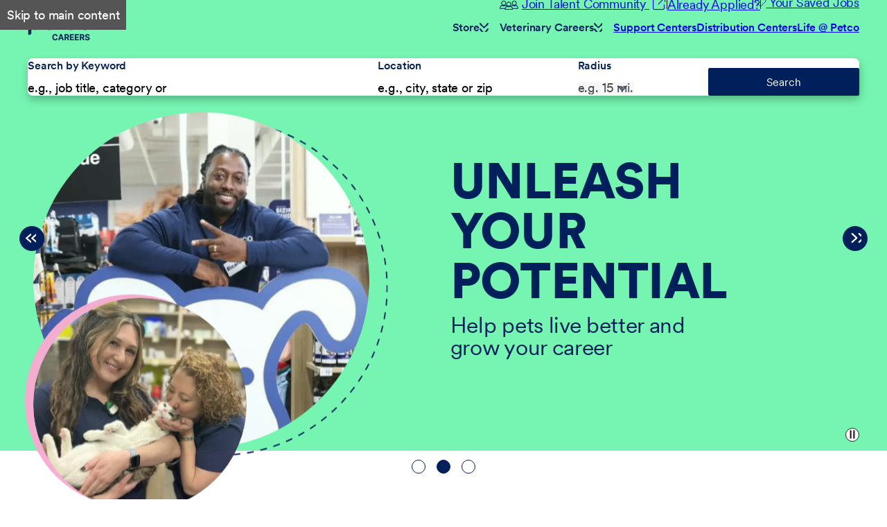

--- FILE ---
content_type: application/x-javascript
request_url: https://tbcdn.talentbrew.com/company/47428/js/64807-GST.min.js
body_size: 6109
content:
function closeHeaderMenuIfOpen(){$(".section-1-header__main-nav .accordion__toggle[aria-expanded='true']").attr("aria-expanded","false")}function handleAccordionNav(n,t){const i=$(t),r=i.next(".section-1-header__dropdown-panel"),u=i.attr("aria-expanded")==="true";closeHeaderMenuIfOpen();u?i.attr("aria-expanded","false"):(i.attr("aria-expanded","true"),setTimeout(()=>{$(document).on("click.dropdown",function(n){i.is(n.target)||i.has(n.target).length!==0||r.is(n.target)||r.has(n.target).length!==0||(closeHeaderMenuIfOpen(),$(document).off("click.dropdown"))})},0));n.stopPropagation()}function scrollObserver(){const n=document.querySelectorAll(".section-animation"),t=".section-animation__video",i=(n,i)=>{n.forEach(n=>{if(n.isIntersecting){const r=n.target,u=r.querySelector(t),f=document.body.classList.contains("animation-enabled");f?u.play():u.pause();i.unobserve(r)}})},r=new IntersectionObserver(i,{threshold:1});n.forEach(n=>{r.observe(n)})}function initFancybox(){Fancybox.bind("[data-fancybox]",{})}function initSlick(){function i(n){n.slick({infinite:!0,slidesToShow:4,slidesToScroll:4,dots:!0,arrows:!0,cssEase:"ease-in-out",adaptiveHeight:!0,responsive:[{breakpoint:900,settings:{slidesToShow:3,slidesToScroll:3}},{breakpoint:768,settings:{slidesToShow:2,slidesToScroll:2}},{breakpoint:600,settings:{slidesToShow:1,slidesToScroll:1}}]})}var n=["bkg-color-2","bkg-color-5","bkg-color-3"],t,r;$(".section-14-slider").length&&$(".section-14-slider").each(function(){var u=$(this).siblings(".section-14-btn__wrap").find(".section-14-btn__autoplay"),t=$(".section-1b")[0],i=$(".section-4b")[0],r=$(this).closest(".section-14"),f=$(this).slick({infinite:!0,slidesToShow:1,slidesToScroll:1,autoplay:!0,autoplaySpeed:3500,dots:!0,arrows:!0,cssEase:"ease-in-out"}),e=$(this).find(".slick-autoplay-toggle-button");u.append(e);$(r).removeClass("bkg-color-2 bkg-color-3 bkg-color-5").addClass(n[0]);i&&t&&($(t).removeClass("bkg-color-2 bkg-color-3 bkg-color-5").addClass(n[0]),$(i).removeClass("bkg-color-2 bkg-color-3 bkg-color-5").addClass(n[0]));f.on("beforeChange",function(u,f,e,o){$(r).removeClass("bkg-color-2 bkg-color-3 bkg-color-5").addClass(n[o]);i&&t&&($(t).removeClass("bkg-color-2 bkg-color-3 bkg-color-5").addClass(n[o]),$(i).removeClass("bkg-color-2 bkg-color-3 bkg-color-5").addClass(n[o]))})});$(".section-20-slider").length&&$(".section-20-slider").each(function(){$(this).slick({infinite:!0,slidesToShow:1,slidesToScroll:1,dots:!0,arrows:!0,cssEase:"ease-in-out",adaptiveHeight:!0})});$(".section-33c").length&&$(".section-33c .section-33-tile__wrap").each(function(){i($(this))});$(".section-33d").length&&$(".section-33d .section-33-tile__wrap").each(function(){i($(this))});t=function(){function i(){n.each(function(){var n=$(this).siblings(".section-29-slider__controls"),t=n.find(".section-29-slider__btn-prev"),i=n.find(".section-29-slider__btn-next"),r=n.find(".section-29-slider__dots");console.log("Arrow prev: ",t);$(this).not(".slick-initialized").slick({infinite:!0,dots:!0,arrows:!0,slidesToShow:1,slidesToScroll:1,adaptiveHeight:!0,prevArrow:t,appendDots:r,nextArrow:i})})}function r(){n.hasClass("slick-initialized")&&(n.slick("unslick"),n.removeAttr("aria-label").removeAttr("role").children().removeAttr("tabindex").removeAttr("role").removeAttr("aria-describedby").children("a").removeAttr("tabindex"),n.find("a").removeAttr("tabindex"))}function t(){windowWidth<breakpointM&&i()}var n=$(".section-29-slider");return t(),{init:t,brake:r}}();r=debounce(function(){windowWidth=$(window).width();windowWidth<breakpointM?t.init():t.brake()},200);window.addEventListener("resize",r)}function debounce(n,t,i){var r;return function(){var u=this,f=arguments,e=function(){r=null;i||n.apply(u,f)},o=i&&!r;clearTimeout(r);r=setTimeout(e,t);o&&n.apply(u,f)}}var windowWidth,hubBackToBtn;const breakpointM=800;(()=>{function r(){return $("#search-filters input, #search-filters select, #search-filters button").first()}function h(n){n.key!=="Tab"&&n.keyCode!==9||n.shiftKey||setTimeout(function(){r().trigger("focus")},0)}function c(n){n.key!=="Tab"&&n.keyCode!==9||n.shiftKey||setTimeout(function(){r().trigger("focus")},0)}function l(n){if((n.key==="Tab"||n.keyCode===9)&&n.shiftKey)setTimeout(function(){$("#filter-close-toggle").trigger("focus")},0);else return}function a(){var n=$("#filter-distance-radius");$("#filter-slideout-toggle").on("keydown",h);$("#filter-close-toggle").on("keydown",c);r().on("keydown",l)}function nt(){$("#filter-slideout-toggle").off("keydown",h);$("#filter-close-toggle").off("keydown",c);r().off("keydown",l)}function tt(){$(document).ajaxStop(function(){a()})}function it(n){document.cookie=n+"=; expires=Thu, 01 Jan 1970 00:00:00 UTC"}function v(){n.end.matches?setTimeout(function(){a()},0):(nt(),it("searchFilterOpen"))}function b(){var n=$(e).find($(u)).length>0;!n&&window.innerWidth<p?$(e).append($(u)):n&&window.innerWidth>=p&&$(w).prepend($(u))}function d(){setTimeout(function(){k=$(".section-1").outerHeight()},500)}function ft(){var n=$(this).scrollTop();Math.abs(s-n)<=rt||(n<=k?$(".section-1").removeClass("fixed-header show-fixed-header"):n>s?$(".section-1").removeClass("show-fixed-header").addClass("fixed-header"):$(".section-1").addClass("show-fixed-header"),s=n)}function et(){Optanon.ToggleInfoDisplay()}var n={end:window.matchMedia("(max-width: 49em)"),desktopHeaderStart:window.matchMedia("(min-width: 50em)")},f;const g=$("html").attr("lang").toLowerCase();let t,i;switch(g){case"zh-hant":case"tw":t="篩選結果";i="關閉篩選";break;case"de":t="Ergebnisse Filtern";i="Filter schließen";break;case"ms":t="Hasil Penapis";i="Tutup Penapis";break;case"pl":t="Filtruj Wyniki";i="Zamknij filtry";break;case"es":t="Filtrar Resultados";i="Cerrar Filtros";break;case"vi":t="Kết quả lọc";i="Đóng bộ lọc";break;default:t="Filter Results";i="Filter Results"}$("#search-results").length&&window.APP.MODELS.FilterSlideOut.create({breakpoint:breakpointM,animationSpeed:200,pageWrapId:"page",filterType:"search",openToggle:t,closeToggle:i});$("#search-results").length==1&&(n.end.matches&&tt(),n.end.addEventListener?n.end.addEventListener("change",v):n.end.addListener(v));const y=()=>{const n=50,t=document.querySelectorAll(".reveal, .clip-reveal, .reveal-parent");t.forEach(t=>{const r=window.innerHeight,u=t.getBoundingClientRect().top,i=t.classList.contains("animateOnce");u<r-n?i&&!t.classList.contains("trigger")?t.classList.add("trigger"):i||t.classList.add("trigger"):i||t.classList.remove("trigger")})};$(window).on("load scroll search-ajax-success",y);y();var p=breakpointM,u=$(".js-section-1-utility-nav")[0],e=$(".js-utility-append--mobile")[0],w=$(".js-utility-append--desktop")[0];u&&e&&w&&(f=null,$(window).resize(function(){f&&clearTimeout(f);f=setTimeout(b,200)}));b();var o,s=0,rt=5,ut=$(".section-1"),k=ut.outerHeight();n.desktopHeaderStart.addEventListener?n.desktopHeaderStart.addEventListener("change",d):n.desktopHeaderStart.addListener(d);$(window).on("scroll",function(){o=!0});setInterval(function(){o&&(ft(),o=!1)},250);const ot=document.querySelector(".section-2-nav__onetrust-btn");ot.addEventListener("click",et)})();
/*!
	Radancy Component Library: Disclosure
	Contributor(s):
	Michael "Spell" Spellacy
	Andrew Hill
*/
(()=>{console.log("%c Disclosure v2.3 in use. ","background: #6e00ee; color: #fff");const n=".disclosure--btn",r=document.querySelectorAll(n),u="disclosure--arrow",t=".disclosure--heading",f="data-open",e="data-enable-anchor",o="data-remove-arrow";r.forEach((n,i)=>{const h=i+1;n.setAttribute("aria-expanded","false");let s,r;if(n.hasAttribute("id")?(s=n.getAttribute("id"),r=`${s}-content`):(s=`disclosure-btn-${h}`,r=`disclosure-content-${h}`),n.setAttribute("id",s),n.setAttribute("aria-controls",r),n.closest(t)?n.closest(t).nextElementSibling.setAttribute("id",r):n.nextElementSibling.setAttribute("id",r),!n.hasAttribute(o)){const t=document.createElement("span");t.setAttribute("aria-hidden","true");t.classList.add(u);n.append(t)}n.addEventListener("click",()=>{const t=n.getAttribute("aria-expanded")==="true";n.setAttribute("aria-expanded",t?"false":"true");n.hasAttribute(e)&&history.pushState(null,null,`#${n.id}`)});n.hasAttribute(f)&&n.setAttribute("aria-expanded","true")});const s=document.location.href,h=s.split("#"),i=document.getElementById(h[1]);if(i){const t=document.querySelector(n+"#"+i.id);t&&(t.setAttribute("aria-expanded","true"),t.focus())}})();
/*!
	Radancy Component Library: TabList
	Contributor(s):
	Michael "Spell" Spellacy
*/
(()=>{"use strict";const n=()=>{const n=".tablist",r=".tablist__list",u=`.${"tablist__tab"}`,e="data-disable-anchor",o="data-vertical",i=".tablist__panel",s=document.querySelectorAll(n),t=location.hash.slice(1);console.log("%c TabList v1.8 in use. ","background: #6e00ee; color: #fff");s.forEach((f,s)=>{const v=s+1;f.setAttribute("id",`tablist-${v}`);const l=f.querySelector(r);l.setAttribute("role","tablist");f.hasAttribute(o)&&l.setAttribute("aria-orientation","vertical");const h=f.querySelectorAll(u),c=f.querySelectorAll(i),a=[];h.forEach(o=>{const c=o.getAttribute("href").replace("#","");a.push(c);o.parentElement.setAttribute("role","presentation");o.setAttribute("aria-controls",c);o.setAttribute("id",`tab-${c}`);o.setAttribute("role","tab");o.setAttribute("aria-selected","false");o.setAttribute("tabindex","-1");c===t&&(o.setAttribute("aria-selected","true"),o.removeAttribute("tabindex"));o.addEventListener("click",t=>{const u=o.getAttribute("href").replace("#","");h.forEach(n=>{n.setAttribute("aria-selected","false"),n.setAttribute("tabindex","-1")});const f=o.closest(n).querySelectorAll(i),r=o.closest(n).querySelector(`#${u}`);f.forEach(n=>{n.setAttribute("hidden",""),n.removeAttribute("tabindex")});r.removeAttribute("hidden");r.setAttribute("tabindex","0");o.setAttribute("aria-selected","true");o.removeAttribute("tabindex");o.closest(n).hasAttribute(e)||history.pushState(null,null,`#${c}`);t.preventDefault()});const s=f.querySelector(r).querySelectorAll(u);o.addEventListener("keydown",n=>{if(["ArrowUp","ArrowRight","ArrowDown","ArrowLeft"].includes(n.key)){n.preventDefault();let t=Array.from(s).indexOf(document.activeElement);["ArrowLeft","ArrowUp"].includes(n.key)?t=(t-1+s.length)%s.length:["ArrowRight","ArrowDown"].includes(n.key)&&(t=(t+1)%s.length);s[t].focus();s[t].click()}})});c.forEach(n=>{const i=n.getAttribute("id");n.setAttribute("aria-labelledby",`tab-${i}`);n.setAttribute("role","tabpanel");n.setAttribute("hidden","");n.setAttribute("tabindex","0");i===t&&n.removeAttribute("hidden")});t&&a.includes(t)||(h[0].setAttribute("aria-selected","true"),h[0].removeAttribute("tabindex"),c[0].removeAttribute("hidden"),c[0].setAttribute("tabindex","0"))});const f=[],h=document.querySelectorAll(i);h.forEach(n=>{const t=n.id;f.push(t)});f.forEach((n,t,i)=>{i.slice(t+1).forEach(t=>{n===t&&console.log(`%c Warning: Duplicate Tablist ID found: #${n}. Tab panels must only contain unique ID values. `,"background: #ff0000; color: #fff")})})};n()})();
/*!
    Radancy Component Library: Accordion
    Contributor(s):
    Michael "Spell" Spellacy
*/
(function(){"use strict";function n(n,t){var r=document.getElementById("component-library-language-pack"),i;r?r.addEventListener("load",t):(i=document.createElement("script"),i.setAttribute("src",n),i.setAttribute("id","component-library-language-pack"),i.addEventListener("load",t),document.head.appendChild(i))}function t(){n("https://services.tmpwebeng.com/component-library/language-pack.js",function(){var i;console.log("%c Accordion v2.7 in use. ","background: #6e00ee; color: #fff");var r="accordion__close",h="."+r,u="accordion__arrow",n=".accordion__toggle",c=".accordion__toggle-all",l="accordion__heading",a=".accordion__panel",t="data-active",v="data-open",y="data-overlay",f="data-close",p="data-disable-anchor",e="data-fixed-height",w="data-multiple",o="data-remove-arrow",b=document.querySelectorAll(".accordion"),k=location.hash.slice(1),s="data-custom-nav",d=window.accordionCloseButtonLabel;b.forEach(function(i,b){var tt;i.setAttribute("id","accordion-"+(b+1));var it=i.querySelectorAll(n),rt=i.querySelectorAll(a),nt=null,g=i.querySelector(c);it.forEach(function(n){var e=n.getAttribute("id"),r;n.setAttribute("aria-controls","accordion-"+e);n.setAttribute("aria-expanded","false");i.hasAttribute(o)||(r=document.createElement("span"),r.setAttribute("aria-hidden","true"),r.classList.add(u),n.append(r));n.addEventListener("click",function(r){var u=n.getAttribute("aria-expanded")==="true";i.hasAttribute(w)||i.hasAttribute(s)||it.forEach(function(n){n.setAttribute("aria-expanded","false")});i.hasAttribute(s)?handleAccordionNav(r,n):n.setAttribute("aria-expanded",u?"false":"true");i.setAttribute(t,"");g&&g.setAttribute("aria-pressed","false");i.hasAttribute(f)&&n.nextElementSibling.querySelector(h).focus();i.hasAttribute(p)||history.pushState(null,null,"#"+e)});(e===k||!nt&&n.hasAttribute(v))&&(i.setAttribute(t,""),nt=n)});nt&&nt.setAttribute("aria-expanded","true");g&&(g.setAttribute("aria-pressed","false"),i.hasAttribute(o)||(tt=document.createElement("span"),tt.setAttribute("aria-hidden","true"),tt.classList.add(u),g.append(tt)),g.addEventListener("click",function(){var n=this.getAttribute("aria-pressed");n==="true"?this.setAttribute("aria-pressed","false"):this.setAttribute("aria-pressed","true");it.forEach(function(t){n==="true"?t.setAttribute("aria-expanded","false"):t.setAttribute("aria-expanded","true")})}));rt.forEach(function(u){var s=u.previousElementSibling,h,o;h=s.classList.contains(l)?s.querySelector(n).getAttribute("id"):s.getAttribute("id");u.setAttribute("id","accordion-"+h);(i.hasAttribute(e)||i.hasAttribute(y))&&(u.setAttribute("role","region"),u.setAttribute("aria-labelledby",h));i.hasAttribute(e)&&u.setAttribute("tabindex","0");i.hasAttribute(f)&&(o=document.createElement("button"),o.setAttribute("aria-label",d),o.classList.add(r),o.addEventListener("click",function(){var n=u.previousElementSibling;i.removeAttribute(t);n.setAttribute("aria-expanded","false");n.focus()}),u.prepend(o))})});i=Array.prototype.map.call(document.querySelectorAll(n),function(n){return n.id});i.forEach(function(n,t){i.indexOf(n,t+1)!==-1&&console.warn("%c Warning: Duplicate Accordion ID found: #"+n+". Accordions must have unique ID values.","background: #ff0000; color: #fff")})})}t();var i=$(".section-1-header__main-nav .section-1-header__dropdown-list li:last-child a");i.on("keydown",function(n){n.keyCode!=9||n.shiftKey||closeHeaderMenuIfOpen()});$(".section-1-header__main-nav .accordion__toggle").on("keydown",function(n){n.keyCode==9&&n.shiftKey&&closeHeaderMenuIfOpen()});$(".section-1-header__main-nav .accordion__panel").on("keyup",function(n){if(n.key=="Escape"){var t=$(this).closest(".accordion__panel").prev();handleAccordionNav(n,t);$(this).closest(".accordion__panel").prev().focus()}})})();
/*!
    Radancy Component Library: Animation Toggle
    Contributor(s):
    Michael "Spell" Spellacy
    Dependencies: None
*/
if((()=>{"use strict";const n=(n,t)=>{const i=document.getElementById("component-library-language-pack");if(i)i.addEventListener("load",t);else{const i=document.createElement("script");i.setAttribute("src",n);i.setAttribute("id","component-library-language-pack");i.addEventListener("load",t);document.head.appendChild(i)}},t=()=>{n("https://services.tmpwebeng.com/component-library/language-pack.js",()=>{console.log("%c Animation Toggle v2.9 in use. ","background: #6e00ee; color: #fff");const t=document.body,w="animation-toggle__audio",n=".animation-toggle",b=document.querySelectorAll(`${n}[data-callback]`),f="AnimationPaused",k=".animation-toggle__track",i="animation-enabled",o="animation-toggle__pause",r=`.${o}`,s=".animation-toggle__video",d="animation-toggle__controls",h="data-audio-description-button",g="data-autoplay-disable",nt="data-decorative",c="data-loop",l="data-pause-button",a="data-poster",tt=document.querySelectorAll(n),v=document.querySelectorAll(s),it=window.atAudioDescriptionLabel,rt=window.atPauseButtonLabel,ut=window.atVideoLabel,y=n=>{const t=document.cookie.match(RegExp(`(?:^|;\\s*)${n}=([^;]*)`));return t?t[1]:null};let u=y(f);const e=n=>{document.cookie=`${f}=${n}; SameSite=None; Secure; path=/`};window.matchMedia("(prefers-reduced-motion: reduce)").matches&&u===null&&(e("true"),u=y(f));tt.forEach(f=>{const a=document.createElement("div");a.setAttribute("class",d);f.prepend(a);const c=document.createElement("button");if(c.setAttribute("aria-label",f.hasAttribute(l)?f.getAttribute(l):rt),c.classList.add(o),u==="false"||u===null?(c.setAttribute("aria-pressed","false"),t.classList.add(i)):(c.setAttribute("aria-pressed","true"),t.classList.remove(i)),a.append(c),c.addEventListener("click",function(){const f=document.querySelectorAll(r),u=f;if(this.getAttribute("aria-pressed")==="false"?(t.classList.remove(i),e("true"),u.forEach(n=>{n.setAttribute("aria-pressed","true")})):(t.classList.add(i),e("false"),u.forEach(n=>{n.setAttribute("aria-pressed","false")})),v.forEach(t=>{if(!t.closest(n).querySelector(r).hasAttribute("disabled")){const i=t.closest(n).querySelector(r).getAttribute("aria-pressed");i==="false"?t.play():t.pause()}}),this.closest(n).hasAttribute("data-callback")){const t=this,i=this.closest(n).getAttribute("data-callback");p(t,i)}}),f.querySelector("track")!==null){const n=document.createElement("button");n.setAttribute("aria-label",f.hasAttribute(h)?f.getAttribute(h):it);n.setAttribute("aria-pressed","false");n.setAttribute("class",w);a.append(n);n.addEventListener("click",function(){const i=f.querySelector(s),n=f.querySelector(k);n.classList.toggle("active");const r=this.getAttribute("aria-pressed")==="true",t=i.textTracks?i.textTracks[0]:null;r?(this.setAttribute("aria-pressed","false"),t&&(t.oncuechange=null),n.innerText="",window.speechSynthesis.cancel()):(this.setAttribute("aria-pressed","true"),t&&(t.mode="hidden",t.oncuechange=function(){const t=this.activeCues[0];if(t){n.innerText="";n.appendChild(t.getCueAsHTML());const i=n.textContent,r=new SpeechSynthesisUtterance(i);window.speechSynthesis.speak(r)}}))})}});v.forEach((u,f)=>{if(u.setAttribute("crossorigin","anonymous"),u.setAttribute("disableRemotePlayback",""),u.setAttribute("disablePictureInPicture",""),u.id=`animation-toggle-video-${f+1}`,u.setAttribute("playsinline",""),u.muted=!0,u.load(),t.classList.contains(i)?u.hasAttribute(g)||(u.onloadeddata=()=>{const n=u.play();n!==undefined&&n.then(()=>{}).catch(n=>{console.error("Playback error:",n)})}):u.hasAttribute(a)&&(u.currentTime=u.getAttribute(a)),u.hasAttribute(c)){let t=1;u.addEventListener("ended",()=>{if(t<u.getAttribute(c))u.currentTime=0,u.play(),t++;else{const t=u.closest(n).querySelector(r);t&&t.setAttribute("disabled","")}},!1)}else u.setAttribute("loop","");u.hasAttribute("aria-label")||u.setAttribute("aria-label",ut);u.hasAttribute(nt)&&(u.setAttribute("aria-hidden","true"),u.setAttribute("tabindex","-1"),u.removeAttribute("aria-label"))});const p=(n,t)=>{t!==null&&window[t](n)};b.forEach(n=>{const t=n.querySelector(r),i=n.dataset.callback;p(t,i)})})};t()})(),(()=>{var i=window.matchMedia("(prefers-reduced-motion: reduce)")===!0||window.matchMedia("(prefers-reduced-motion: reduce)").matches===!0;if(!i){var r={root:null,rootMargin:"0px",threshold:.2},n=new IntersectionObserver(i,r),u=document.querySelectorAll(".section-19, .section-18, .section-3, .section-26, .section-30, .section-31, .section-37, .section-40"),t=!1;"IntersectionObserver"in window&&(t=!0);u.forEach(function(i){n.observe(i);t&&$(i).addClass("animate-start-state")});function i(t){t.forEach(function(t){t.isIntersecting&&($(t.target).addClass("trigger-animation"),n.unobserve(t.target))})}}})(),windowWidth=$(window).width(),hubBackToBtn=$(".js-hub-back-to-button"),hubBackToBtn.length)$(hubBackToBtn).on("click",function(n){n.preventDefault();var t="#"+$(this).attr("data-hub-id");$(t+" .js-hub-filter-form").length?($(t+" .js-hub-filter-form select").first().focus(),console.log("HUB Filter focused")):console.error("CI Error - HUB: No form to go back to")});$(".section-1-header__menu-btn.disclosure--btn").on("click",function(){$(window).width()<800&&(document.body.style.overflow=$(this).attr("aria-expanded")=="false"?"auto":"hidden")});window.addEventListener("load",function(){const n=$("#ot-category-title"),t=(n.textContent||"").trim().length>0;t||n.remove()})

--- FILE ---
content_type: application/javascript; charset=UTF-8
request_url: https://careers.petco.com/cdn-cgi/challenge-platform/scripts/jsd/main.js
body_size: 4625
content:
window._cf_chl_opt={uYln4:'g'};~function(t2,h,J,k,n,x,o,A){t2=e,function(i,S,tN,t1,a,g){for(tN={i:435,S:389,a:453,g:428,W:368,U:354,f:410,X:458,j:450,T:447,m:367,E:422},t1=e,a=i();!![];)try{if(g=-parseInt(t1(tN.i))/1*(-parseInt(t1(tN.S))/2)+-parseInt(t1(tN.a))/3+parseInt(t1(tN.g))/4*(parseInt(t1(tN.W))/5)+parseInt(t1(tN.U))/6*(parseInt(t1(tN.f))/7)+-parseInt(t1(tN.X))/8*(parseInt(t1(tN.j))/9)+parseInt(t1(tN.T))/10+parseInt(t1(tN.m))/11*(-parseInt(t1(tN.E))/12),S===g)break;else a.push(a.shift())}catch(W){a.push(a.shift())}}(Y,958806),h=this||self,J=h[t2(419)],k=function(tm,tT,tj,tX,tf,tW,tY,S,a,g){return tm={i:403,S:377},tT={i:444,S:444,a:444,g:400,W:444,U:444,f:444,X:446,j:414,T:414,m:444},tj={i:442},tX={i:336},tf={i:442,S:414,a:427,g:360,W:365,U:360,f:365,X:427,j:360,T:336,m:400,E:400,H:400,O:444,d:400,F:444,Q:427,B:360,s:365,M:336,y:400,Z:400,b:336,P:444,v:400,t0:446},tW={i:346,S:414},tY=t2,S=String[tY(tm.i)],a={'h':function(W){return W==null?'':a.g(W,6,function(U,te){return te=e,te(tW.i)[te(tW.S)](U)})},'g':function(W,U,X,ti,j,T,E,H,O,F,Q,B,s,M,y,Z,P,t0){if(ti=tY,W==null)return'';for(T={},E={},H='',O=2,F=3,Q=2,B=[],s=0,M=0,y=0;y<W[ti(tf.i)];y+=1)if(Z=W[ti(tf.S)](y),Object[ti(tf.a)][ti(tf.g)][ti(tf.W)](T,Z)||(T[Z]=F++,E[Z]=!0),P=H+Z,Object[ti(tf.a)][ti(tf.U)][ti(tf.f)](T,P))H=P;else{if(Object[ti(tf.X)][ti(tf.j)][ti(tf.f)](E,H)){if(256>H[ti(tf.T)](0)){for(j=0;j<Q;s<<=1,U-1==M?(M=0,B[ti(tf.m)](X(s)),s=0):M++,j++);for(t0=H[ti(tf.T)](0),j=0;8>j;s=1.38&t0|s<<1,U-1==M?(M=0,B[ti(tf.E)](X(s)),s=0):M++,t0>>=1,j++);}else{for(t0=1,j=0;j<Q;s=t0|s<<1.23,M==U-1?(M=0,B[ti(tf.H)](X(s)),s=0):M++,t0=0,j++);for(t0=H[ti(tf.T)](0),j=0;16>j;s=s<<1|1.29&t0,U-1==M?(M=0,B[ti(tf.m)](X(s)),s=0):M++,t0>>=1,j++);}O--,O==0&&(O=Math[ti(tf.O)](2,Q),Q++),delete E[H]}else for(t0=T[H],j=0;j<Q;s=t0&1.44|s<<1.97,U-1==M?(M=0,B[ti(tf.d)](X(s)),s=0):M++,t0>>=1,j++);H=(O--,O==0&&(O=Math[ti(tf.F)](2,Q),Q++),T[P]=F++,String(Z))}if(H!==''){if(Object[ti(tf.Q)][ti(tf.B)][ti(tf.s)](E,H)){if(256>H[ti(tf.T)](0)){for(j=0;j<Q;s<<=1,M==U-1?(M=0,B[ti(tf.d)](X(s)),s=0):M++,j++);for(t0=H[ti(tf.M)](0),j=0;8>j;s=t0&1.73|s<<1,U-1==M?(M=0,B[ti(tf.y)](X(s)),s=0):M++,t0>>=1,j++);}else{for(t0=1,j=0;j<Q;s=t0|s<<1,M==U-1?(M=0,B[ti(tf.Z)](X(s)),s=0):M++,t0=0,j++);for(t0=H[ti(tf.b)](0),j=0;16>j;s=s<<1|t0&1,U-1==M?(M=0,B[ti(tf.Z)](X(s)),s=0):M++,t0>>=1,j++);}O--,O==0&&(O=Math[ti(tf.P)](2,Q),Q++),delete E[H]}else for(t0=T[H],j=0;j<Q;s=t0&1|s<<1,U-1==M?(M=0,B[ti(tf.y)](X(s)),s=0):M++,t0>>=1,j++);O--,0==O&&Q++}for(t0=2,j=0;j<Q;s=t0&1.53|s<<1,M==U-1?(M=0,B[ti(tf.d)](X(s)),s=0):M++,t0>>=1,j++);for(;;)if(s<<=1,M==U-1){B[ti(tf.v)](X(s));break}else M++;return B[ti(tf.t0)]('')},'j':function(W,tS){return tS=tY,W==null?'':''==W?null:a.i(W[tS(tj.i)],32768,function(U,ta){return ta=tS,W[ta(tX.i)](U)})},'i':function(W,U,X,tu,j,T,E,H,O,F,Q,B,s,M,y,Z,t0,P){for(tu=tY,j=[],T=4,E=4,H=3,O=[],B=X(0),s=U,M=1,F=0;3>F;j[F]=F,F+=1);for(y=0,Z=Math[tu(tT.i)](2,2),Q=1;Q!=Z;P=B&s,s>>=1,s==0&&(s=U,B=X(M++)),y|=Q*(0<P?1:0),Q<<=1);switch(y){case 0:for(y=0,Z=Math[tu(tT.S)](2,8),Q=1;Z!=Q;P=B&s,s>>=1,s==0&&(s=U,B=X(M++)),y|=(0<P?1:0)*Q,Q<<=1);t0=S(y);break;case 1:for(y=0,Z=Math[tu(tT.a)](2,16),Q=1;Q!=Z;P=B&s,s>>=1,0==s&&(s=U,B=X(M++)),y|=Q*(0<P?1:0),Q<<=1);t0=S(y);break;case 2:return''}for(F=j[3]=t0,O[tu(tT.g)](t0);;){if(M>W)return'';for(y=0,Z=Math[tu(tT.W)](2,H),Q=1;Q!=Z;P=s&B,s>>=1,0==s&&(s=U,B=X(M++)),y|=(0<P?1:0)*Q,Q<<=1);switch(t0=y){case 0:for(y=0,Z=Math[tu(tT.U)](2,8),Q=1;Q!=Z;P=s&B,s>>=1,s==0&&(s=U,B=X(M++)),y|=(0<P?1:0)*Q,Q<<=1);j[E++]=S(y),t0=E-1,T--;break;case 1:for(y=0,Z=Math[tu(tT.f)](2,16),Q=1;Q!=Z;P=s&B,s>>=1,0==s&&(s=U,B=X(M++)),y|=Q*(0<P?1:0),Q<<=1);j[E++]=S(y),t0=E-1,T--;break;case 2:return O[tu(tT.X)]('')}if(T==0&&(T=Math[tu(tT.W)](2,H),H++),j[t0])t0=j[t0];else if(t0===E)t0=F+F[tu(tT.j)](0);else return null;O[tu(tT.g)](t0),j[E++]=F+t0[tu(tT.T)](0),T--,F=t0,T==0&&(T=Math[tu(tT.m)](2,H),H++)}}},g={},g[tY(tm.S)]=a.h,g}(),n={},n[t2(406)]='o',n[t2(438)]='s',n[t2(452)]='u',n[t2(390)]='z',n[t2(362)]='n',n[t2(382)]='I',n[t2(374)]='b',x=n,h[t2(349)]=function(i,S,g,W,tF,td,tO,tC,X,j,T,E,H,O){if(tF={i:408,S:379,a:416,g:379,W:351,U:397,f:340,X:351,j:397,T:337,m:418,E:442,H:399,O:338},td={i:417,S:442,a:355},tO={i:427,S:360,a:365,g:400},tC=t2,S===null||void 0===S)return W;for(X=R(S),i[tC(tF.i)][tC(tF.S)]&&(X=X[tC(tF.a)](i[tC(tF.i)][tC(tF.g)](S))),X=i[tC(tF.W)][tC(tF.U)]&&i[tC(tF.f)]?i[tC(tF.X)][tC(tF.j)](new i[(tC(tF.f))](X)):function(F,tl,Q){for(tl=tC,F[tl(td.i)](),Q=0;Q<F[tl(td.S)];F[Q+1]===F[Q]?F[tl(td.a)](Q+1,1):Q+=1);return F}(X),j='nAsAaAb'.split('A'),j=j[tC(tF.T)][tC(tF.m)](j),T=0;T<X[tC(tF.E)];E=X[T],H=G(i,S,E),j(H)?(O=H==='s'&&!i[tC(tF.H)](S[E]),tC(tF.O)===g+E?U(g+E,H):O||U(g+E,S[E])):U(g+E,H),T++);return W;function U(F,Q,tq){tq=e,Object[tq(tO.i)][tq(tO.S)][tq(tO.a)](W,Q)||(W[Q]=[]),W[Q][tq(tO.g)](F)}},o=t2(441)[t2(411)](';'),A=o[t2(337)][t2(418)](o),h[t2(401)]=function(i,S,tB,tD,g,W,U,X){for(tB={i:381,S:442,a:456,g:400,W:398},tD=t2,g=Object[tD(tB.i)](S),W=0;W<g[tD(tB.S)];W++)if(U=g[W],'f'===U&&(U='N'),i[U]){for(X=0;X<S[g[W]][tD(tB.S)];-1===i[U][tD(tB.a)](S[g[W]][X])&&(A(S[g[W]][X])||i[U][tD(tB.g)]('o.'+S[g[W]][X])),X++);}else i[U]=S[g[W]][tD(tB.W)](function(j){return'o.'+j})},c();function l(tR,t4,i){return tR={i:425,S:429},t4=t2,i=h[t4(tR.i)],Math[t4(tR.S)](+atob(i.t))}function D(tw,t5,i,S,a){return tw={i:429,S:380},t5=t2,i=3600,S=l(),a=Math[t5(tw.i)](Date[t5(tw.S)]()/1e3),a-S>i?![]:!![]}function c(tP,tb,ty,tI,i,S,a,g,W){if(tP={i:425,S:439,a:386,g:361,W:358,U:392,f:369},tb={i:386,S:361,a:369},ty={i:448},tI=t2,i=h[tI(tP.i)],!i)return;if(!D())return;(S=![],a=i[tI(tP.S)]===!![],g=function(tk,U){if(tk=tI,!S){if(S=!![],!D())return;U=K(),z(U.r,function(f){L(i,f)}),U.e&&I(tk(ty.i),U.e)}},J[tI(tP.a)]!==tI(tP.g))?g():h[tI(tP.W)]?J[tI(tP.W)](tI(tP.U),g):(W=J[tI(tP.f)]||function(){},J[tI(tP.f)]=function(tn){tn=tI,W(),J[tn(tb.i)]!==tn(tb.S)&&(J[tn(tb.a)]=W,g())})}function N(i,S,tE,tV){return tE={i:454,S:454,a:427,g:455,W:365,U:456,f:339},tV=t2,S instanceof i[tV(tE.i)]&&0<i[tV(tE.S)][tV(tE.a)][tV(tE.g)][tV(tE.W)](S)[tV(tE.U)](tV(tE.f))}function z(i,S,tc,tK,tA,to,t6,a,g,W){tc={i:425,S:342,a:359,g:415,W:345,U:457,f:436,X:426,j:409,T:439,m:387,E:449,H:396,O:391,d:434,F:434,Q:393,B:439,s:350,M:377,y:402},tK={i:366},tA={i:404,S:343,a:424},to={i:387},t6=t2,a=h[t6(tc.i)],console[t6(tc.S)](h[t6(tc.a)]),g=new h[(t6(tc.g))](),g[t6(tc.W)](t6(tc.U),t6(tc.f)+h[t6(tc.a)][t6(tc.X)]+t6(tc.j)+a.r),a[t6(tc.T)]&&(g[t6(tc.m)]=5e3,g[t6(tc.E)]=function(t7){t7=t6,S(t7(to.i))}),g[t6(tc.H)]=function(t8){t8=t6,g[t8(tA.i)]>=200&&g[t8(tA.i)]<300?S(t8(tA.S)):S(t8(tA.a)+g[t8(tA.i)])},g[t6(tc.O)]=function(t9){t9=t6,S(t9(tK.i))},W={'t':l(),'lhr':J[t6(tc.d)]&&J[t6(tc.F)][t6(tc.Q)]?J[t6(tc.d)][t6(tc.Q)]:'','api':a[t6(tc.B)]?!![]:![],'payload':i},g[t6(tc.s)](k[t6(tc.M)](JSON[t6(tc.y)](W)))}function e(t,i,S){return S=Y(),e=function(a,u,V){return a=a-336,V=S[a],V},e(t,i)}function R(i,tp,tJ,S){for(tp={i:416,S:381,a:394},tJ=t2,S=[];i!==null;S=S[tJ(tp.i)](Object[tJ(tp.S)](i)),i=Object[tJ(tp.a)](i));return S}function L(a,g,tv,tx,W,U,f){if(tv={i:378,S:439,a:343,g:352,W:433,U:431,f:343,X:376,j:372,T:433,m:431,E:388,H:423,O:372},tx=t2,W=tx(tv.i),!a[tx(tv.S)])return;g===tx(tv.a)?(U={},U[tx(tv.g)]=W,U[tx(tv.W)]=a.r,U[tx(tv.U)]=tx(tv.f),h[tx(tv.X)][tx(tv.j)](U,'*')):(f={},f[tx(tv.g)]=W,f[tx(tv.T)]=a.r,f[tx(tv.m)]=tx(tv.E),f[tx(tv.H)]=g,h[tx(tv.X)][tx(tv.O)](f,'*'))}function G(i,S,g,tH,th,W){th=(tH={i:407,S:351,a:364,g:351,W:451},t2);try{return S[g][th(tH.i)](function(){}),'p'}catch(U){}try{if(null==S[g])return S[g]===void 0?'u':'x'}catch(X){return'i'}return i[th(tH.S)][th(tH.a)](S[g])?'a':S[g]===i[th(tH.g)]?'C':!0===S[g]?'T':S[g]===!1?'F':(W=typeof S[g],th(tH.W)==W?N(i,S[g])?'N':'f':x[W]||'?')}function I(g,W,tg,tt,U,f,X,j,T,m,E,H){if(tg={i:443,S:388,a:425,g:436,W:359,U:426,f:405,X:385,j:415,T:345,m:457,E:387,H:449,O:356,d:375,F:363,Q:383,B:412,s:359,M:440,y:348,Z:357,b:347,P:420,v:352,t0:445,tW:350,tU:377},tt=t2,!C(.01))return![];f=(U={},U[tt(tg.i)]=g,U[tt(tg.S)]=W,U);try{X=h[tt(tg.a)],j=tt(tg.g)+h[tt(tg.W)][tt(tg.U)]+tt(tg.f)+X.r+tt(tg.X),T=new h[(tt(tg.j))](),T[tt(tg.T)](tt(tg.m),j),T[tt(tg.E)]=2500,T[tt(tg.H)]=function(){},m={},m[tt(tg.O)]=h[tt(tg.W)][tt(tg.d)],m[tt(tg.F)]=h[tt(tg.W)][tt(tg.Q)],m[tt(tg.B)]=h[tt(tg.s)][tt(tg.M)],m[tt(tg.y)]=h[tt(tg.s)][tt(tg.Z)],E=m,H={},H[tt(tg.b)]=f,H[tt(tg.P)]=E,H[tt(tg.v)]=tt(tg.t0),T[tt(tg.tW)](k[tt(tg.tU)](H))}catch(O){}}function C(i,tG,t3){return tG={i:373},t3=t2,Math[t3(tG.i)]()<i}function Y(Y0){return Y0='XMLHttpRequest,concat,sort,bind,document,chctx,contentDocument,690564GCmpia,detail,http-code:,__CF$cv$params,uYln4,prototype,3261224RRLvuz,floor,body,event,removeChild,sid,location,47vKnDsm,/cdn-cgi/challenge-platform/h/,display: none,string,api,kgZMo4,_cf_chl_opt;mhsH6;xkyRk9;FTrD2;leJV9;BCMtt1;sNHpA9;GKPzo4;AdbX0;REiSI4;xriGD7;jwjCc3;agiDh2;MQCkM2;mlwE4;kuIdX1;aLEay4;cThi2,length,msg,pow,jsd,join,6949970rKTdhK,error on cf_chl_props,ontimeout,72xxEBbM,function,undefined,1988832wVjKhi,Function,toString,indexOf,POST,457712ldNfMT,charCodeAt,includes,d.cookie,[native code],Set,contentWindow,log,success,style,open,E08HOhld2w9aT-MCvGsQtZiXzLcxFV3UBpf4u7RJD1jgmIY5orP$ky6WnKb+AqeSN,errorInfoObject,chlApiClientVersion,mlwE4,send,Array,source,clientInformation,102VrlWMa,splice,chlApiSitekey,HkTQ2,addEventListener,_cf_chl_opt,hasOwnProperty,loading,number,chlApiUrl,isArray,call,xhr-error,77fmEVTe,5obmkSY,onreadystatechange,appendChild,iframe,postMessage,random,boolean,gwUy0,parent,GAbU,cloudflare-invisible,getOwnPropertyNames,now,keys,bigint,TbVa1,tabIndex,/invisible/jsd,readyState,timeout,error,11902GzSTRW,symbol,onerror,DOMContentLoaded,href,getPrototypeOf,navigator,onload,from,map,isNaN,push,kuIdX1,stringify,fromCharCode,status,/b/ov1/0.19782206879053427:1767479053:wSdV-BxX-4qwUAvG8wZ6pQHeer7pNOuy4B-uNGTAWyw/,object,catch,Object,/jsd/oneshot/d39f91d70ce1/0.19782206879053427:1767479053:wSdV-BxX-4qwUAvG8wZ6pQHeer7pNOuy4B-uNGTAWyw/,285061oKclDX,split,chlApiRumWidgetAgeMs,createElement,charAt'.split(','),Y=function(){return Y0},Y()}function K(ts,tz,a,g,W,U,f){tz=(ts={i:413,S:371,a:344,g:437,W:384,U:430,f:370,X:341,j:353,T:395,m:421,E:432},t2);try{return a=J[tz(ts.i)](tz(ts.S)),a[tz(ts.a)]=tz(ts.g),a[tz(ts.W)]='-1',J[tz(ts.U)][tz(ts.f)](a),g=a[tz(ts.X)],W={},W=mlwE4(g,g,'',W),W=mlwE4(g,g[tz(ts.j)]||g[tz(ts.T)],'n.',W),W=mlwE4(g,a[tz(ts.m)],'d.',W),J[tz(ts.U)][tz(ts.E)](a),U={},U.r=W,U.e=null,U}catch(X){return f={},f.r={},f.e=X,f}}}()